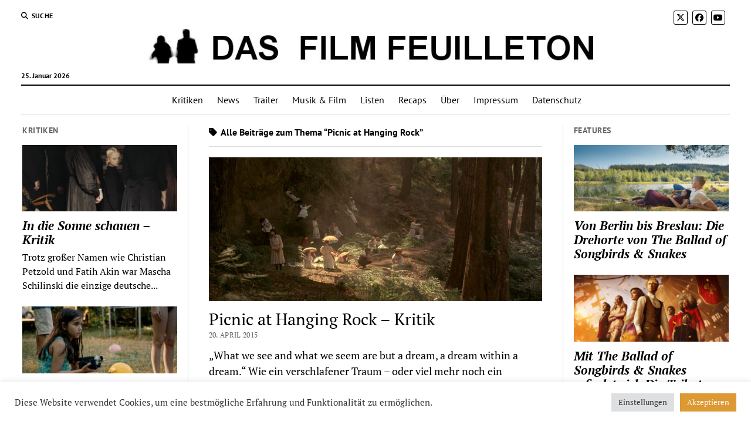

--- FILE ---
content_type: text/html; charset=UTF-8
request_url: https://dasfilmfeuilleton.de/tag/picnic-at-hanging-rock/
body_size: 17455
content:
<!DOCTYPE html>

<!-- Global site tag (gtag.js) - Google Analytics -->
<script async src="https://www.googletagmanager.com/gtag/js?id=UA-45595390-1"></script>
<script>
  window.dataLayer = window.dataLayer || [];
  function gtag(){dataLayer.push(arguments);}
  gtag('js', new Date());

  gtag('config', "UA-45595390-1", {'anonymize_ip': true});
</script>

<html lang="de">

<head>
	<meta name='robots' content='index, follow, max-image-preview:large, max-snippet:-1, max-video-preview:-1' />
<meta charset="UTF-8" />
<meta name="viewport" content="width=device-width, initial-scale=1" />
<meta name="template" content="Mission News 1.65" />

	<!-- This site is optimized with the Yoast SEO plugin v26.8 - https://yoast.com/product/yoast-seo-wordpress/ -->
	<title>Picnic at Hanging Rock Archive - Das Film Feuilleton</title>
	<link rel="canonical" href="https://dasfilmfeuilleton.de/tag/picnic-at-hanging-rock/" />
	<meta property="og:locale" content="de_DE" />
	<meta property="og:type" content="article" />
	<meta property="og:title" content="Picnic at Hanging Rock Archive - Das Film Feuilleton" />
	<meta property="og:url" content="https://dasfilmfeuilleton.de/tag/picnic-at-hanging-rock/" />
	<meta property="og:site_name" content="Das Film Feuilleton" />
	<meta name="twitter:card" content="summary_large_image" />
	<script type="application/ld+json" class="yoast-schema-graph">{"@context":"https://schema.org","@graph":[{"@type":"CollectionPage","@id":"https://dasfilmfeuilleton.de/tag/picnic-at-hanging-rock/","url":"https://dasfilmfeuilleton.de/tag/picnic-at-hanging-rock/","name":"Picnic at Hanging Rock Archive - Das Film Feuilleton","isPartOf":{"@id":"https://dasfilmfeuilleton.de/#website"},"primaryImageOfPage":{"@id":"https://dasfilmfeuilleton.de/tag/picnic-at-hanging-rock/#primaryimage"},"image":{"@id":"https://dasfilmfeuilleton.de/tag/picnic-at-hanging-rock/#primaryimage"},"thumbnailUrl":"https://dasfilmfeuilleton.de/wp-content/uploads/2019/07/picnic-at-hanging-rock-kritik.jpg","breadcrumb":{"@id":"https://dasfilmfeuilleton.de/tag/picnic-at-hanging-rock/#breadcrumb"},"inLanguage":"de"},{"@type":"ImageObject","inLanguage":"de","@id":"https://dasfilmfeuilleton.de/tag/picnic-at-hanging-rock/#primaryimage","url":"https://dasfilmfeuilleton.de/wp-content/uploads/2019/07/picnic-at-hanging-rock-kritik.jpg","contentUrl":"https://dasfilmfeuilleton.de/wp-content/uploads/2019/07/picnic-at-hanging-rock-kritik.jpg","width":1060,"height":455,"caption":"Picnic at Hanging Rock"},{"@type":"BreadcrumbList","@id":"https://dasfilmfeuilleton.de/tag/picnic-at-hanging-rock/#breadcrumb","itemListElement":[{"@type":"ListItem","position":1,"name":"Startseite","item":"https://dasfilmfeuilleton.de/"},{"@type":"ListItem","position":2,"name":"Picnic at Hanging Rock"}]},{"@type":"WebSite","@id":"https://dasfilmfeuilleton.de/#website","url":"https://dasfilmfeuilleton.de/","name":"Das Film Feuilleton","description":"Über die Magie der bewegten Bilder","publisher":{"@id":"https://dasfilmfeuilleton.de/#organization"},"potentialAction":[{"@type":"SearchAction","target":{"@type":"EntryPoint","urlTemplate":"https://dasfilmfeuilleton.de/?s={search_term_string}"},"query-input":{"@type":"PropertyValueSpecification","valueRequired":true,"valueName":"search_term_string"}}],"inLanguage":"de"},{"@type":"Organization","@id":"https://dasfilmfeuilleton.de/#organization","name":"Das Film Feuilleton","url":"https://dasfilmfeuilleton.de/","logo":{"@type":"ImageObject","inLanguage":"de","@id":"https://dasfilmfeuilleton.de/#/schema/logo/image/","url":"https://dasfilmfeuilleton.de/wp-content/uploads/2017/11/cropped-dasfilmfeuilleton-1.jpg","contentUrl":"https://dasfilmfeuilleton.de/wp-content/uploads/2017/11/cropped-dasfilmfeuilleton-1.jpg","width":1280,"height":65,"caption":"Das Film Feuilleton"},"image":{"@id":"https://dasfilmfeuilleton.de/#/schema/logo/image/"}}]}</script>
	<!-- / Yoast SEO plugin. -->



<link rel="alternate" type="application/rss+xml" title="Das Film Feuilleton &raquo; Feed" href="https://dasfilmfeuilleton.de/feed/" />
<link rel="alternate" type="application/rss+xml" title="Das Film Feuilleton &raquo; Kommentar-Feed" href="https://dasfilmfeuilleton.de/comments/feed/" />
<link rel="alternate" type="application/rss+xml" title="Das Film Feuilleton &raquo; Schlagwort-Feed zu Picnic at Hanging Rock" href="https://dasfilmfeuilleton.de/tag/picnic-at-hanging-rock/feed/" />
<style id='wp-img-auto-sizes-contain-inline-css' type='text/css'>
img:is([sizes=auto i],[sizes^="auto," i]){contain-intrinsic-size:3000px 1500px}
/*# sourceURL=wp-img-auto-sizes-contain-inline-css */
</style>
<style id='wp-emoji-styles-inline-css' type='text/css'>

	img.wp-smiley, img.emoji {
		display: inline !important;
		border: none !important;
		box-shadow: none !important;
		height: 1em !important;
		width: 1em !important;
		margin: 0 0.07em !important;
		vertical-align: -0.1em !important;
		background: none !important;
		padding: 0 !important;
	}
/*# sourceURL=wp-emoji-styles-inline-css */
</style>
<style id='wp-block-library-inline-css' type='text/css'>
:root{--wp-block-synced-color:#7a00df;--wp-block-synced-color--rgb:122,0,223;--wp-bound-block-color:var(--wp-block-synced-color);--wp-editor-canvas-background:#ddd;--wp-admin-theme-color:#007cba;--wp-admin-theme-color--rgb:0,124,186;--wp-admin-theme-color-darker-10:#006ba1;--wp-admin-theme-color-darker-10--rgb:0,107,160.5;--wp-admin-theme-color-darker-20:#005a87;--wp-admin-theme-color-darker-20--rgb:0,90,135;--wp-admin-border-width-focus:2px}@media (min-resolution:192dpi){:root{--wp-admin-border-width-focus:1.5px}}.wp-element-button{cursor:pointer}:root .has-very-light-gray-background-color{background-color:#eee}:root .has-very-dark-gray-background-color{background-color:#313131}:root .has-very-light-gray-color{color:#eee}:root .has-very-dark-gray-color{color:#313131}:root .has-vivid-green-cyan-to-vivid-cyan-blue-gradient-background{background:linear-gradient(135deg,#00d084,#0693e3)}:root .has-purple-crush-gradient-background{background:linear-gradient(135deg,#34e2e4,#4721fb 50%,#ab1dfe)}:root .has-hazy-dawn-gradient-background{background:linear-gradient(135deg,#faaca8,#dad0ec)}:root .has-subdued-olive-gradient-background{background:linear-gradient(135deg,#fafae1,#67a671)}:root .has-atomic-cream-gradient-background{background:linear-gradient(135deg,#fdd79a,#004a59)}:root .has-nightshade-gradient-background{background:linear-gradient(135deg,#330968,#31cdcf)}:root .has-midnight-gradient-background{background:linear-gradient(135deg,#020381,#2874fc)}:root{--wp--preset--font-size--normal:16px;--wp--preset--font-size--huge:42px}.has-regular-font-size{font-size:1em}.has-larger-font-size{font-size:2.625em}.has-normal-font-size{font-size:var(--wp--preset--font-size--normal)}.has-huge-font-size{font-size:var(--wp--preset--font-size--huge)}.has-text-align-center{text-align:center}.has-text-align-left{text-align:left}.has-text-align-right{text-align:right}.has-fit-text{white-space:nowrap!important}#end-resizable-editor-section{display:none}.aligncenter{clear:both}.items-justified-left{justify-content:flex-start}.items-justified-center{justify-content:center}.items-justified-right{justify-content:flex-end}.items-justified-space-between{justify-content:space-between}.screen-reader-text{border:0;clip-path:inset(50%);height:1px;margin:-1px;overflow:hidden;padding:0;position:absolute;width:1px;word-wrap:normal!important}.screen-reader-text:focus{background-color:#ddd;clip-path:none;color:#444;display:block;font-size:1em;height:auto;left:5px;line-height:normal;padding:15px 23px 14px;text-decoration:none;top:5px;width:auto;z-index:100000}html :where(.has-border-color){border-style:solid}html :where([style*=border-top-color]){border-top-style:solid}html :where([style*=border-right-color]){border-right-style:solid}html :where([style*=border-bottom-color]){border-bottom-style:solid}html :where([style*=border-left-color]){border-left-style:solid}html :where([style*=border-width]){border-style:solid}html :where([style*=border-top-width]){border-top-style:solid}html :where([style*=border-right-width]){border-right-style:solid}html :where([style*=border-bottom-width]){border-bottom-style:solid}html :where([style*=border-left-width]){border-left-style:solid}html :where(img[class*=wp-image-]){height:auto;max-width:100%}:where(figure){margin:0 0 1em}html :where(.is-position-sticky){--wp-admin--admin-bar--position-offset:var(--wp-admin--admin-bar--height,0px)}@media screen and (max-width:600px){html :where(.is-position-sticky){--wp-admin--admin-bar--position-offset:0px}}

/*# sourceURL=wp-block-library-inline-css */
</style><style id='global-styles-inline-css' type='text/css'>
:root{--wp--preset--aspect-ratio--square: 1;--wp--preset--aspect-ratio--4-3: 4/3;--wp--preset--aspect-ratio--3-4: 3/4;--wp--preset--aspect-ratio--3-2: 3/2;--wp--preset--aspect-ratio--2-3: 2/3;--wp--preset--aspect-ratio--16-9: 16/9;--wp--preset--aspect-ratio--9-16: 9/16;--wp--preset--color--black: #000000;--wp--preset--color--cyan-bluish-gray: #abb8c3;--wp--preset--color--white: #ffffff;--wp--preset--color--pale-pink: #f78da7;--wp--preset--color--vivid-red: #cf2e2e;--wp--preset--color--luminous-vivid-orange: #ff6900;--wp--preset--color--luminous-vivid-amber: #fcb900;--wp--preset--color--light-green-cyan: #7bdcb5;--wp--preset--color--vivid-green-cyan: #00d084;--wp--preset--color--pale-cyan-blue: #8ed1fc;--wp--preset--color--vivid-cyan-blue: #0693e3;--wp--preset--color--vivid-purple: #9b51e0;--wp--preset--gradient--vivid-cyan-blue-to-vivid-purple: linear-gradient(135deg,rgb(6,147,227) 0%,rgb(155,81,224) 100%);--wp--preset--gradient--light-green-cyan-to-vivid-green-cyan: linear-gradient(135deg,rgb(122,220,180) 0%,rgb(0,208,130) 100%);--wp--preset--gradient--luminous-vivid-amber-to-luminous-vivid-orange: linear-gradient(135deg,rgb(252,185,0) 0%,rgb(255,105,0) 100%);--wp--preset--gradient--luminous-vivid-orange-to-vivid-red: linear-gradient(135deg,rgb(255,105,0) 0%,rgb(207,46,46) 100%);--wp--preset--gradient--very-light-gray-to-cyan-bluish-gray: linear-gradient(135deg,rgb(238,238,238) 0%,rgb(169,184,195) 100%);--wp--preset--gradient--cool-to-warm-spectrum: linear-gradient(135deg,rgb(74,234,220) 0%,rgb(151,120,209) 20%,rgb(207,42,186) 40%,rgb(238,44,130) 60%,rgb(251,105,98) 80%,rgb(254,248,76) 100%);--wp--preset--gradient--blush-light-purple: linear-gradient(135deg,rgb(255,206,236) 0%,rgb(152,150,240) 100%);--wp--preset--gradient--blush-bordeaux: linear-gradient(135deg,rgb(254,205,165) 0%,rgb(254,45,45) 50%,rgb(107,0,62) 100%);--wp--preset--gradient--luminous-dusk: linear-gradient(135deg,rgb(255,203,112) 0%,rgb(199,81,192) 50%,rgb(65,88,208) 100%);--wp--preset--gradient--pale-ocean: linear-gradient(135deg,rgb(255,245,203) 0%,rgb(182,227,212) 50%,rgb(51,167,181) 100%);--wp--preset--gradient--electric-grass: linear-gradient(135deg,rgb(202,248,128) 0%,rgb(113,206,126) 100%);--wp--preset--gradient--midnight: linear-gradient(135deg,rgb(2,3,129) 0%,rgb(40,116,252) 100%);--wp--preset--font-size--small: 12px;--wp--preset--font-size--medium: 20px;--wp--preset--font-size--large: 21px;--wp--preset--font-size--x-large: 42px;--wp--preset--font-size--regular: 16px;--wp--preset--font-size--larger: 28px;--wp--preset--spacing--20: 0.44rem;--wp--preset--spacing--30: 0.67rem;--wp--preset--spacing--40: 1rem;--wp--preset--spacing--50: 1.5rem;--wp--preset--spacing--60: 2.25rem;--wp--preset--spacing--70: 3.38rem;--wp--preset--spacing--80: 5.06rem;--wp--preset--shadow--natural: 6px 6px 9px rgba(0, 0, 0, 0.2);--wp--preset--shadow--deep: 12px 12px 50px rgba(0, 0, 0, 0.4);--wp--preset--shadow--sharp: 6px 6px 0px rgba(0, 0, 0, 0.2);--wp--preset--shadow--outlined: 6px 6px 0px -3px rgb(255, 255, 255), 6px 6px rgb(0, 0, 0);--wp--preset--shadow--crisp: 6px 6px 0px rgb(0, 0, 0);}:where(.is-layout-flex){gap: 0.5em;}:where(.is-layout-grid){gap: 0.5em;}body .is-layout-flex{display: flex;}.is-layout-flex{flex-wrap: wrap;align-items: center;}.is-layout-flex > :is(*, div){margin: 0;}body .is-layout-grid{display: grid;}.is-layout-grid > :is(*, div){margin: 0;}:where(.wp-block-columns.is-layout-flex){gap: 2em;}:where(.wp-block-columns.is-layout-grid){gap: 2em;}:where(.wp-block-post-template.is-layout-flex){gap: 1.25em;}:where(.wp-block-post-template.is-layout-grid){gap: 1.25em;}.has-black-color{color: var(--wp--preset--color--black) !important;}.has-cyan-bluish-gray-color{color: var(--wp--preset--color--cyan-bluish-gray) !important;}.has-white-color{color: var(--wp--preset--color--white) !important;}.has-pale-pink-color{color: var(--wp--preset--color--pale-pink) !important;}.has-vivid-red-color{color: var(--wp--preset--color--vivid-red) !important;}.has-luminous-vivid-orange-color{color: var(--wp--preset--color--luminous-vivid-orange) !important;}.has-luminous-vivid-amber-color{color: var(--wp--preset--color--luminous-vivid-amber) !important;}.has-light-green-cyan-color{color: var(--wp--preset--color--light-green-cyan) !important;}.has-vivid-green-cyan-color{color: var(--wp--preset--color--vivid-green-cyan) !important;}.has-pale-cyan-blue-color{color: var(--wp--preset--color--pale-cyan-blue) !important;}.has-vivid-cyan-blue-color{color: var(--wp--preset--color--vivid-cyan-blue) !important;}.has-vivid-purple-color{color: var(--wp--preset--color--vivid-purple) !important;}.has-black-background-color{background-color: var(--wp--preset--color--black) !important;}.has-cyan-bluish-gray-background-color{background-color: var(--wp--preset--color--cyan-bluish-gray) !important;}.has-white-background-color{background-color: var(--wp--preset--color--white) !important;}.has-pale-pink-background-color{background-color: var(--wp--preset--color--pale-pink) !important;}.has-vivid-red-background-color{background-color: var(--wp--preset--color--vivid-red) !important;}.has-luminous-vivid-orange-background-color{background-color: var(--wp--preset--color--luminous-vivid-orange) !important;}.has-luminous-vivid-amber-background-color{background-color: var(--wp--preset--color--luminous-vivid-amber) !important;}.has-light-green-cyan-background-color{background-color: var(--wp--preset--color--light-green-cyan) !important;}.has-vivid-green-cyan-background-color{background-color: var(--wp--preset--color--vivid-green-cyan) !important;}.has-pale-cyan-blue-background-color{background-color: var(--wp--preset--color--pale-cyan-blue) !important;}.has-vivid-cyan-blue-background-color{background-color: var(--wp--preset--color--vivid-cyan-blue) !important;}.has-vivid-purple-background-color{background-color: var(--wp--preset--color--vivid-purple) !important;}.has-black-border-color{border-color: var(--wp--preset--color--black) !important;}.has-cyan-bluish-gray-border-color{border-color: var(--wp--preset--color--cyan-bluish-gray) !important;}.has-white-border-color{border-color: var(--wp--preset--color--white) !important;}.has-pale-pink-border-color{border-color: var(--wp--preset--color--pale-pink) !important;}.has-vivid-red-border-color{border-color: var(--wp--preset--color--vivid-red) !important;}.has-luminous-vivid-orange-border-color{border-color: var(--wp--preset--color--luminous-vivid-orange) !important;}.has-luminous-vivid-amber-border-color{border-color: var(--wp--preset--color--luminous-vivid-amber) !important;}.has-light-green-cyan-border-color{border-color: var(--wp--preset--color--light-green-cyan) !important;}.has-vivid-green-cyan-border-color{border-color: var(--wp--preset--color--vivid-green-cyan) !important;}.has-pale-cyan-blue-border-color{border-color: var(--wp--preset--color--pale-cyan-blue) !important;}.has-vivid-cyan-blue-border-color{border-color: var(--wp--preset--color--vivid-cyan-blue) !important;}.has-vivid-purple-border-color{border-color: var(--wp--preset--color--vivid-purple) !important;}.has-vivid-cyan-blue-to-vivid-purple-gradient-background{background: var(--wp--preset--gradient--vivid-cyan-blue-to-vivid-purple) !important;}.has-light-green-cyan-to-vivid-green-cyan-gradient-background{background: var(--wp--preset--gradient--light-green-cyan-to-vivid-green-cyan) !important;}.has-luminous-vivid-amber-to-luminous-vivid-orange-gradient-background{background: var(--wp--preset--gradient--luminous-vivid-amber-to-luminous-vivid-orange) !important;}.has-luminous-vivid-orange-to-vivid-red-gradient-background{background: var(--wp--preset--gradient--luminous-vivid-orange-to-vivid-red) !important;}.has-very-light-gray-to-cyan-bluish-gray-gradient-background{background: var(--wp--preset--gradient--very-light-gray-to-cyan-bluish-gray) !important;}.has-cool-to-warm-spectrum-gradient-background{background: var(--wp--preset--gradient--cool-to-warm-spectrum) !important;}.has-blush-light-purple-gradient-background{background: var(--wp--preset--gradient--blush-light-purple) !important;}.has-blush-bordeaux-gradient-background{background: var(--wp--preset--gradient--blush-bordeaux) !important;}.has-luminous-dusk-gradient-background{background: var(--wp--preset--gradient--luminous-dusk) !important;}.has-pale-ocean-gradient-background{background: var(--wp--preset--gradient--pale-ocean) !important;}.has-electric-grass-gradient-background{background: var(--wp--preset--gradient--electric-grass) !important;}.has-midnight-gradient-background{background: var(--wp--preset--gradient--midnight) !important;}.has-small-font-size{font-size: var(--wp--preset--font-size--small) !important;}.has-medium-font-size{font-size: var(--wp--preset--font-size--medium) !important;}.has-large-font-size{font-size: var(--wp--preset--font-size--large) !important;}.has-x-large-font-size{font-size: var(--wp--preset--font-size--x-large) !important;}
/*# sourceURL=global-styles-inline-css */
</style>

<style id='classic-theme-styles-inline-css' type='text/css'>
/*! This file is auto-generated */
.wp-block-button__link{color:#fff;background-color:#32373c;border-radius:9999px;box-shadow:none;text-decoration:none;padding:calc(.667em + 2px) calc(1.333em + 2px);font-size:1.125em}.wp-block-file__button{background:#32373c;color:#fff;text-decoration:none}
/*# sourceURL=/wp-includes/css/classic-themes.min.css */
</style>
<link rel='stylesheet' id='cookie-law-info-css' href='https://dasfilmfeuilleton.de/wp-content/plugins/cookie-law-info/legacy/public/css/cookie-law-info-public.css?ver=3.3.9.1' type='text/css' media='all' />
<link rel='stylesheet' id='cookie-law-info-gdpr-css' href='https://dasfilmfeuilleton.de/wp-content/plugins/cookie-law-info/legacy/public/css/cookie-law-info-gdpr.css?ver=3.3.9.1' type='text/css' media='all' />
<link rel='stylesheet' id='gn-frontend-gnfollow-style-css' href='https://dasfilmfeuilleton.de/wp-content/plugins/gn-publisher/assets/css/gn-frontend-gnfollow.min.css?ver=1.5.26' type='text/css' media='all' />
<link rel='stylesheet' id='ct-mission-news-google-fonts-css' href='//dasfilmfeuilleton.de/wp-content/uploads/omgf/ct-mission-news-google-fonts/ct-mission-news-google-fonts.css?ver=1750924128' type='text/css' media='all' />
<link rel='stylesheet' id='ct-mission-news-font-awesome-css' href='https://dasfilmfeuilleton.de/wp-content/themes/mission-news/assets/font-awesome/css/all.min.css?ver=6.9' type='text/css' media='all' />
<link rel='stylesheet' id='ct-mission-news-style-css' href='https://dasfilmfeuilleton.de/wp-content/themes/mission-news/style.css?ver=6.9' type='text/css' media='all' />
<style id='ct-mission-news-style-inline-css' type='text/css'>
.widget-area-below-header {text-align: center;}.widget-area-above-main {text-align: center;}.widget-area-after-first-post {text-align: center;}.widget-area-after-post {text-align: center;}.widget-area-after-page {text-align: center;}.widget-area-site-footer {text-align: center;}
/*# sourceURL=ct-mission-news-style-inline-css */
</style>
<link rel='stylesheet' id='tablepress-default-css' href='https://dasfilmfeuilleton.de/wp-content/plugins/tablepress/css/build/default.css?ver=3.2.6' type='text/css' media='all' />
<script type="text/javascript" src="https://dasfilmfeuilleton.de/wp-includes/js/jquery/jquery.min.js?ver=3.7.1" id="jquery-core-js"></script>
<script type="text/javascript" src="https://dasfilmfeuilleton.de/wp-includes/js/jquery/jquery-migrate.min.js?ver=3.4.1" id="jquery-migrate-js"></script>
<script type="text/javascript" id="cookie-law-info-js-extra">
/* <![CDATA[ */
var Cli_Data = {"nn_cookie_ids":[],"cookielist":[],"non_necessary_cookies":[],"ccpaEnabled":"","ccpaRegionBased":"","ccpaBarEnabled":"","strictlyEnabled":["necessary","obligatoire"],"ccpaType":"gdpr","js_blocking":"1","custom_integration":"","triggerDomRefresh":"","secure_cookies":""};
var cli_cookiebar_settings = {"animate_speed_hide":"500","animate_speed_show":"500","background":"#FFF","border":"#b1a6a6c2","border_on":"","button_1_button_colour":"#61a229","button_1_button_hover":"#4e8221","button_1_link_colour":"#fff","button_1_as_button":"1","button_1_new_win":"","button_2_button_colour":"#333","button_2_button_hover":"#292929","button_2_link_colour":"#444","button_2_as_button":"","button_2_hidebar":"","button_3_button_colour":"#dedfe0","button_3_button_hover":"#b2b2b3","button_3_link_colour":"#333333","button_3_as_button":"1","button_3_new_win":"","button_4_button_colour":"#dedfe0","button_4_button_hover":"#b2b2b3","button_4_link_colour":"#333333","button_4_as_button":"1","button_7_button_colour":"#dd9933","button_7_button_hover":"#b17a29","button_7_link_colour":"#fff","button_7_as_button":"1","button_7_new_win":"","font_family":"inherit","header_fix":"","notify_animate_hide":"1","notify_animate_show":"","notify_div_id":"#cookie-law-info-bar","notify_position_horizontal":"right","notify_position_vertical":"bottom","scroll_close":"","scroll_close_reload":"","accept_close_reload":"","reject_close_reload":"","showagain_tab":"","showagain_background":"#fff","showagain_border":"#000","showagain_div_id":"#cookie-law-info-again","showagain_x_position":"100px","text":"#333333","show_once_yn":"","show_once":"10000","logging_on":"","as_popup":"","popup_overlay":"1","bar_heading_text":"","cookie_bar_as":"banner","popup_showagain_position":"bottom-right","widget_position":"left"};
var log_object = {"ajax_url":"https://dasfilmfeuilleton.de/wp-admin/admin-ajax.php"};
//# sourceURL=cookie-law-info-js-extra
/* ]]> */
</script>
<script type="text/javascript" src="https://dasfilmfeuilleton.de/wp-content/plugins/cookie-law-info/legacy/public/js/cookie-law-info-public.js?ver=3.3.9.1" id="cookie-law-info-js"></script>
<link rel="https://api.w.org/" href="https://dasfilmfeuilleton.de/wp-json/" /><link rel="alternate" title="JSON" type="application/json" href="https://dasfilmfeuilleton.de/wp-json/wp/v2/tags/3205" /><link rel="EditURI" type="application/rsd+xml" title="RSD" href="https://dasfilmfeuilleton.de/xmlrpc.php?rsd" />
<meta name="generator" content="WordPress 6.9" />
<link rel="apple-touch-icon" sizes="180x180" href="/wp-content/uploads/fbrfg/apple-touch-icon.png">
<link rel="icon" type="image/png" sizes="32x32" href="/wp-content/uploads/fbrfg/favicon-32x32.png">
<link rel="icon" type="image/png" sizes="16x16" href="/wp-content/uploads/fbrfg/favicon-16x16.png">
<link rel="manifest" href="/wp-content/uploads/fbrfg/manifest.json">
<link rel="mask-icon" href="/wp-content/uploads/fbrfg/safari-pinned-tab.svg" color="#5bbad5">
<link rel="shortcut icon" href="/wp-content/uploads/fbrfg/favicon.ico">
<meta name="msapplication-config" content="/wp-content/uploads/fbrfg/browserconfig.xml">
<meta name="theme-color" content="#ffffff">		<style type="text/css" id="wp-custom-css">
			p { 
font-size: 18px; 
}
		</style>
		<link rel='stylesheet' id='cookie-law-info-table-css' href='https://dasfilmfeuilleton.de/wp-content/plugins/cookie-law-info/legacy/public/css/cookie-law-info-table.css?ver=3.3.9.1' type='text/css' media='all' />
</head>

<body id="mission-news" class="archive tag tag-picnic-at-hanging-rock tag-3205 wp-custom-logo wp-theme-mission-news layout-rows-excerpt layout-double-sidebar">
<a class="skip-content" href="#main">Drücken Sie „Enter“, um den Inhalte zu überspringen</a>
<div id="overflow-container" class="overflow-container">
	<div id="max-width" class="max-width">
							<header class="site-header" id="site-header" role="banner">
				<div class="top-nav">
					<button id="search-toggle" class="search-toggle"><i class="fas fa-search"></i><span>Suche</span></button>
<div id="search-form-popup" class="search-form-popup">
	<div class="inner">
		<div class="title">Suche Das Film Feuilleton</div>
		<div class='search-form-container'>
    <form role="search" method="get" class="search-form" action="https://dasfilmfeuilleton.de">
        <input id="search-field" type="search" class="search-field" value="" name="s"
               title="Suche" placeholder="Suche nach…" />
        <input type="submit" class="search-submit" value='Suche'/>
    </form>
</div>		<a id="close-search" class="close" href="#"><svg xmlns="http://www.w3.org/2000/svg" width="20" height="20" viewBox="0 0 20 20" version="1.1"><g stroke="none" stroke-width="1" fill="none" fill-rule="evenodd"><g transform="translate(-17.000000, -12.000000)" fill="#000000"><g transform="translate(17.000000, 12.000000)"><rect transform="translate(10.000000, 10.000000) rotate(45.000000) translate(-10.000000, -10.000000) " x="9" y="-2" width="2" height="24"/><rect transform="translate(10.000000, 10.000000) rotate(-45.000000) translate(-10.000000, -10.000000) " x="9" y="-2" width="2" height="24"/></g></g></g></svg></a>
	</div>
</div>
					<div id="menu-secondary-container" class="menu-secondary-container">
						<div id="menu-secondary" class="menu-container menu-secondary" role="navigation">
	</div>
					</div>
					<ul id='social-media-icons' class='social-media-icons'><li>					<a class="twitter" target="_blank"
					   href="https://twitter.com/filmfeuilleton">
						<i class="fa-brands fa-x-twitter"
						   title="twitter"></i>
					</a>
					</li><li>					<a class="facebook" target="_blank"
					   href="https://www.facebook.com/dasfilmfeuilleton/">
						<i class="fab fa-facebook"
						   title="facebook"></i>
					</a>
					</li><li>					<a class="youtube" target="_blank"
					   href="https://www.youtube.com/user/dasfilmfeuilleton">
						<i class="fab fa-youtube"
						   title="youtube"></i>
					</a>
					</li></ul>				</div>
				<div id="title-container" class="title-container"><div class='site-title has-date'><a href="https://dasfilmfeuilleton.de/" class="custom-logo-link" rel="home"><img width="1280" height="65" src="https://dasfilmfeuilleton.de/wp-content/uploads/2017/11/cropped-dasfilmfeuilleton-1.jpg" class="custom-logo" alt="Das Film Feuilleton" decoding="async" fetchpriority="high" srcset="https://dasfilmfeuilleton.de/wp-content/uploads/2017/11/cropped-dasfilmfeuilleton-1.jpg 1280w, https://dasfilmfeuilleton.de/wp-content/uploads/2017/11/cropped-dasfilmfeuilleton-1-300x15.jpg 300w, https://dasfilmfeuilleton.de/wp-content/uploads/2017/11/cropped-dasfilmfeuilleton-1-1024x52.jpg 1024w, https://dasfilmfeuilleton.de/wp-content/uploads/2017/11/cropped-dasfilmfeuilleton-1-768x39.jpg 768w" sizes="(max-width: 1280px) 100vw, 1280px" /></a></div><p class="date">25. Januar 2026</p>				</div>
				<button id="toggle-navigation" class="toggle-navigation" name="toggle-navigation" aria-expanded="false">
					<span class="screen-reader-text">Menü öffnen</span>
					<svg xmlns="http://www.w3.org/2000/svg" width="24" height="18" viewBox="0 0 24 18" version="1.1"><g stroke="none" stroke-width="1" fill="none" fill-rule="evenodd"><g transform="translate(-272.000000, -21.000000)" fill="#000000"><g transform="translate(266.000000, 12.000000)"><g transform="translate(6.000000, 9.000000)"><rect class="top-bar" x="0" y="0" width="24" height="2"/><rect class="middle-bar" x="0" y="8" width="24" height="2"/><rect class="bottom-bar" x="0" y="16" width="24" height="2"/></g></g></g></g></svg>				</button>
				<div id="menu-primary-container" class="menu-primary-container tier-1">
					<div class="dropdown-navigation"><a id="back-button" class="back-button" href="#"><i class="fas fa-angle-left"></i> Back</a><span class="label"></span></div>
<div id="menu-primary" class="menu-container menu-primary" role="navigation">
    <nav class="menu"><ul id="menu-primary-items" class="menu-primary-items"><li id="menu-item-39" class="menu-item menu-item-type-taxonomy menu-item-object-category menu-item-39"><a href="https://dasfilmfeuilleton.de/category/kritiken/">Kritiken</a></li>
<li id="menu-item-4106" class="menu-item menu-item-type-taxonomy menu-item-object-category menu-item-4106"><a href="https://dasfilmfeuilleton.de/category/news/">News</a></li>
<li id="menu-item-230" class="menu-item menu-item-type-taxonomy menu-item-object-category menu-item-230"><a href="https://dasfilmfeuilleton.de/category/trailer/">Trailer</a></li>
<li id="menu-item-40" class="menu-item menu-item-type-taxonomy menu-item-object-category menu-item-40"><a href="https://dasfilmfeuilleton.de/category/musik-film/">Musik &amp; Film</a></li>
<li id="menu-item-4267" class="menu-item menu-item-type-taxonomy menu-item-object-category menu-item-4267"><a href="https://dasfilmfeuilleton.de/category/listen/">Listen</a></li>
<li id="menu-item-41" class="menu-item menu-item-type-taxonomy menu-item-object-category menu-item-41"><a href="https://dasfilmfeuilleton.de/category/recaps/">Recaps</a></li>
<li id="menu-item-38" class="menu-item menu-item-type-post_type menu-item-object-page menu-item-38"><a href="https://dasfilmfeuilleton.de/about/">Über</a></li>
<li id="menu-item-88" class="menu-item menu-item-type-post_type menu-item-object-page menu-item-88"><a href="https://dasfilmfeuilleton.de/impressum/">Impressum</a></li>
<li id="menu-item-1081" class="menu-item menu-item-type-post_type menu-item-object-page menu-item-privacy-policy menu-item-1081"><a rel="privacy-policy" href="https://dasfilmfeuilleton.de/datenschutz/">Datenschutz</a></li>
</ul></nav></div>
				</div>
			</header>
								<div class="content-container">
						<div class="layout-container">
				    <aside class="sidebar sidebar-left" id="sidebar-left" role="complementary">
        <div class="inner">
            <section id="ct_mission_news_post_list-3" class="widget widget_ct_mission_news_post_list"><div class="style-1"><h2 class="widget-title">Kritiken</h2><ul><li class="post-item has-image"><div class="top"><div class="featured-image"><a href="https://dasfilmfeuilleton.de/in-die-sonne-schauen-kritik/">In die Sonne schauen &#8211; Kritik<img width="300" height="129" src="https://dasfilmfeuilleton.de/wp-content/uploads/2025/08/in-die-sonne-schauen-300x129.jpg" class="attachment-medium size-medium wp-post-image" alt="In die Sonne schauen" decoding="async" srcset="https://dasfilmfeuilleton.de/wp-content/uploads/2025/08/in-die-sonne-schauen-300x129.jpg 300w, https://dasfilmfeuilleton.de/wp-content/uploads/2025/08/in-die-sonne-schauen-1024x440.jpg 1024w, https://dasfilmfeuilleton.de/wp-content/uploads/2025/08/in-die-sonne-schauen-768x330.jpg 768w, https://dasfilmfeuilleton.de/wp-content/uploads/2025/08/in-die-sonne-schauen.jpg 1060w" sizes="(max-width: 300px) 100vw, 300px" /></a></div><div class="top-inner"><a href="https://dasfilmfeuilleton.de/in-die-sonne-schauen-kritik/" class="title">In die Sonne schauen &#8211; Kritik</a></div></div><div class="bottom"><div class="excerpt">Trotz großer Namen wie Christian Petzold und Fatih Akin war Mascha Schilinski die einzige deutsche...</div></div></li><li class="post-item has-image"><div class="top"><div class="featured-image"><a href="https://dasfilmfeuilleton.de/blue-heron-kritik/">Blue Heron &#8211; Kritik<img width="300" height="129" src="https://dasfilmfeuilleton.de/wp-content/uploads/2025/08/blue-heron-300x129.jpg" class="attachment-medium size-medium wp-post-image" alt="Blue Heron" decoding="async" srcset="https://dasfilmfeuilleton.de/wp-content/uploads/2025/08/blue-heron-300x129.jpg 300w, https://dasfilmfeuilleton.de/wp-content/uploads/2025/08/blue-heron-1024x440.jpg 1024w, https://dasfilmfeuilleton.de/wp-content/uploads/2025/08/blue-heron-768x330.jpg 768w, https://dasfilmfeuilleton.de/wp-content/uploads/2025/08/blue-heron.jpg 1060w" sizes="(max-width: 300px) 100vw, 300px" /></a></div><div class="top-inner"><a href="https://dasfilmfeuilleton.de/blue-heron-kritik/" class="title">Blue Heron &#8211; Kritik</a></div></div><div class="bottom"><div class="excerpt">Eine Erinnerung festhalten – das hat Sophy Romvari schon mehrmals versucht. Am beeindruckendsten...</div></div></li><li class="post-item has-image"><div class="top"><div class="featured-image"><a href="https://dasfilmfeuilleton.de/superman-kritik/">Superman &#8211; Kritik<img width="300" height="129" src="https://dasfilmfeuilleton.de/wp-content/uploads/2025/07/superman-2025-02-300x129.jpg" class="attachment-medium size-medium wp-post-image" alt="Superman" decoding="async" srcset="https://dasfilmfeuilleton.de/wp-content/uploads/2025/07/superman-2025-02-300x129.jpg 300w, https://dasfilmfeuilleton.de/wp-content/uploads/2025/07/superman-2025-02-1024x440.jpg 1024w, https://dasfilmfeuilleton.de/wp-content/uploads/2025/07/superman-2025-02-768x330.jpg 768w, https://dasfilmfeuilleton.de/wp-content/uploads/2025/07/superman-2025-02.jpg 1060w" sizes="(max-width: 300px) 100vw, 300px" /></a></div><div class="top-inner"><a href="https://dasfilmfeuilleton.de/superman-kritik/" class="title">Superman &#8211; Kritik</a></div></div><div class="bottom"><div class="excerpt">Schon lange habe ich nicht mehr so mit einem Blockbuster gehadert, weil er...</div></div></li><li class="post-item has-image"><div class="top"><div class="featured-image"><a href="https://dasfilmfeuilleton.de/jurassic-world-rebirth-kritik/">Jurassic World Rebirth &#8211; Kritik<img width="300" height="129" src="https://dasfilmfeuilleton.de/wp-content/uploads/2025/07/jurassic-world-rebirth-300x129.jpg" class="attachment-medium size-medium wp-post-image" alt="Jurassic World Rebirth" decoding="async" srcset="https://dasfilmfeuilleton.de/wp-content/uploads/2025/07/jurassic-world-rebirth-300x129.jpg 300w, https://dasfilmfeuilleton.de/wp-content/uploads/2025/07/jurassic-world-rebirth-1024x440.jpg 1024w, https://dasfilmfeuilleton.de/wp-content/uploads/2025/07/jurassic-world-rebirth-768x330.jpg 768w, https://dasfilmfeuilleton.de/wp-content/uploads/2025/07/jurassic-world-rebirth.jpg 1060w" sizes="(max-width: 300px) 100vw, 300px" /></a></div><div class="top-inner"><a href="https://dasfilmfeuilleton.de/jurassic-world-rebirth-kritik/" class="title">Jurassic World Rebirth &#8211; Kritik</a></div></div><div class="bottom"><div class="excerpt">Obwohl Gareth Edwards vor eineinhalb Jahren fast komplett ohne Prep in diesen vergessenen...</div></div></li><li class="post-item has-image"><div class="top"><div class="featured-image"><a href="https://dasfilmfeuilleton.de/true-grit-kritik/">True Grit &#8211; Kritik<img width="300" height="129" src="https://dasfilmfeuilleton.de/wp-content/uploads/2025/06/true-grit-300x129.jpg" class="attachment-medium size-medium wp-post-image" alt="True Grit" decoding="async" srcset="https://dasfilmfeuilleton.de/wp-content/uploads/2025/06/true-grit-300x129.jpg 300w, https://dasfilmfeuilleton.de/wp-content/uploads/2025/06/true-grit-1024x440.jpg 1024w, https://dasfilmfeuilleton.de/wp-content/uploads/2025/06/true-grit-768x330.jpg 768w, https://dasfilmfeuilleton.de/wp-content/uploads/2025/06/true-grit.jpg 1060w" sizes="(max-width: 300px) 100vw, 300px" /></a></div><div class="top-inner"><a href="https://dasfilmfeuilleton.de/true-grit-kritik/" class="title">True Grit &#8211; Kritik</a></div></div><div class="bottom"><div class="excerpt">Ich habe mich seit Wochen auf dieses Screening gefreut. Obwohl True Grit für...</div></div></li></ul></div></section><section id="ct_mission_news_post_list-13" class="widget widget_ct_mission_news_post_list"><div class="style-1"><h2 class="widget-title">Musik &amp; Film</h2><ul><li class="post-item has-image"><div class="top"><div class="featured-image"><a href="https://dasfilmfeuilleton.de/someday-spike-jonze-pedro-pascal/">Ein tänzerisches Filmgedicht: Someday von Spike Jonze mit Pedro Pascal</a></div><div class="top-inner"><a href="https://dasfilmfeuilleton.de/someday-spike-jonze-pedro-pascal/" class="title">Ein tänzerisches Filmgedicht: Someday von Spike Jonze mit Pedro Pascal</a></div></div><div class="bottom"><div class="excerpt">Es wird vermutlich sehr schwer für Spike Jonze, jemals die technische Perfektion von...</div></div></li><li class="post-item has-image"><div class="top"><div class="featured-image"><a href="https://dasfilmfeuilleton.de/obi-wan-kenobi-john-williams-schenkt-ewan-mcgregors-jedi-ein-theme-voller-schmerz-einsamkeit-und-hoffnung/">Obi-Wan Kenobi: John Williams schenkt Ewan McGregors Jedi ein Theme voller Schmerz, Einsamkeit und Hoffnung<img width="300" height="129" src="https://dasfilmfeuilleton.de/wp-content/uploads/2022/05/obi-wan-kenobi-300x129.jpg" class="attachment-medium size-medium wp-post-image" alt="Obi-Wan Kenobi" decoding="async" srcset="https://dasfilmfeuilleton.de/wp-content/uploads/2022/05/obi-wan-kenobi-300x129.jpg 300w, https://dasfilmfeuilleton.de/wp-content/uploads/2022/05/obi-wan-kenobi-1024x440.jpg 1024w, https://dasfilmfeuilleton.de/wp-content/uploads/2022/05/obi-wan-kenobi-768x330.jpg 768w, https://dasfilmfeuilleton.de/wp-content/uploads/2022/05/obi-wan-kenobi.jpg 1060w" sizes="(max-width: 300px) 100vw, 300px" /></a></div><div class="top-inner"><a href="https://dasfilmfeuilleton.de/obi-wan-kenobi-john-williams-schenkt-ewan-mcgregors-jedi-ein-theme-voller-schmerz-einsamkeit-und-hoffnung/" class="title">Obi-Wan Kenobi: John Williams schenkt Ewan McGregors Jedi ein Theme voller Schmerz, Einsamkeit und Hoffnung</a></div></div><div class="bottom"><div class="excerpt">Nur wenige Filmreihen verfügen über eine musikalisch dermaßen reiche Welt wie Star Wars....</div></div></li><li class="post-item has-image"><div class="top"><div class="featured-image"><a href="https://dasfilmfeuilleton.de/fantastic-beasts-the-secrets-of-dumbledore-bricht-einen-der-groessten-musikalischen-harry-potter-momente-auf/">Fantastic Beasts: The Secrets of Dumbledore bricht einen der größten musikalischen Harry Potter-Momente auf<img width="300" height="129" src="https://dasfilmfeuilleton.de/wp-content/uploads/2022/04/fantastic-beasts-hogwarts-300x129.jpg" class="attachment-medium size-medium wp-post-image" alt="Fantastic Beasts: The Secrets of Dumbledore" decoding="async" srcset="https://dasfilmfeuilleton.de/wp-content/uploads/2022/04/fantastic-beasts-hogwarts-300x129.jpg 300w, https://dasfilmfeuilleton.de/wp-content/uploads/2022/04/fantastic-beasts-hogwarts-1024x440.jpg 1024w, https://dasfilmfeuilleton.de/wp-content/uploads/2022/04/fantastic-beasts-hogwarts-768x330.jpg 768w, https://dasfilmfeuilleton.de/wp-content/uploads/2022/04/fantastic-beasts-hogwarts.jpg 1060w" sizes="(max-width: 300px) 100vw, 300px" /></a></div><div class="top-inner"><a href="https://dasfilmfeuilleton.de/fantastic-beasts-the-secrets-of-dumbledore-bricht-einen-der-groessten-musikalischen-harry-potter-momente-auf/" class="title">Fantastic Beasts: The Secrets of Dumbledore bricht einen der größten musikalischen Harry Potter-Momente auf</a></div></div><div class="bottom"><div class="excerpt">Zuerst sind da nur die Reflexionen von Lichtern im Wasser und die Bewegung...</div></div></li></ul></div></section>        </div>
    </aside>
				<section id="main" class="main" role="main">
					
<div class='archive-header'>
					<h1>
			<i class="fas fa-tag"></i>
			Alle Beiträge zum Thema &ldquo;Picnic at Hanging Rock&rdquo;		</h1>
		</div>
<div id="loop-container" class="loop-container">
    <div class="post-2848 post type-post status-publish format-standard has-post-thumbnail hentry category-kritiken tag-anne-louise-lambert tag-bruce-smeaton tag-cliff-green tag-dominic-guard tag-helen-morse tag-jacki-weaver tag-jane-vallis tag-joan-lindsay tag-karen-robson tag-max-lemon tag-peter-weir tag-picnic-at-hanging-rock tag-rachel-roberts tag-russell-boyd entry">
		<article>
		<div class="featured-image"><a href="https://dasfilmfeuilleton.de/picnic-at-hanging-rock-kritik/">Picnic at Hanging Rock &#8211; Kritik<img width="1024" height="440" src="https://dasfilmfeuilleton.de/wp-content/uploads/2019/07/picnic-at-hanging-rock-kritik-1024x440.jpg" class="attachment-large size-large wp-post-image" alt="Picnic at Hanging Rock" decoding="async" srcset="https://dasfilmfeuilleton.de/wp-content/uploads/2019/07/picnic-at-hanging-rock-kritik-1024x440.jpg 1024w, https://dasfilmfeuilleton.de/wp-content/uploads/2019/07/picnic-at-hanging-rock-kritik-300x129.jpg 300w, https://dasfilmfeuilleton.de/wp-content/uploads/2019/07/picnic-at-hanging-rock-kritik-768x330.jpg 768w, https://dasfilmfeuilleton.de/wp-content/uploads/2019/07/picnic-at-hanging-rock-kritik.jpg 1060w" sizes="(max-width: 1024px) 100vw, 1024px" /></a></div>		<div class='post-header'>
						<h2 class='post-title'>
				<a href="https://dasfilmfeuilleton.de/picnic-at-hanging-rock-kritik/">Picnic at Hanging Rock &#8211; Kritik</a>
			</h2>
			<div class="post-byline">20. April 2015</div>		</div>
				<div class="post-content">
			<p>&#8222;What we see and what we seem are but a dream, a dream within a dream.&#8220; Wie ein verschlafener Traum &#8211; oder viel mehr noch ein verschlafener&#8230;</p>
		</div>
	</article>
	</div></div>

</section> <!-- .main -->
	<aside class="sidebar sidebar-right" id="sidebar-right" role="complementary">
		<div class="inner">
			<section id="ct_mission_news_post_list-19" class="widget widget_ct_mission_news_post_list"><div class="style-1"><h2 class="widget-title">Features</h2><ul><li class="post-item has-image"><div class="top"><div class="featured-image"><a href="https://dasfilmfeuilleton.de/von-berlin-bis-breslau-die-drehorte-von-the-ballad-of-songbirds-snakes/">Von Berlin bis Breslau: Die Drehorte von The Ballad of Songbirds &#038; Snakes<img width="300" height="129" src="https://dasfilmfeuilleton.de/wp-content/uploads/2023/11/the-ballad-of-songbirds-and-snakes-film-drehorte-300x129.jpg" class="attachment-medium size-medium wp-post-image" alt="The Ballad of Songbirds &amp; Snakes - Der See" decoding="async" loading="lazy" srcset="https://dasfilmfeuilleton.de/wp-content/uploads/2023/11/the-ballad-of-songbirds-and-snakes-film-drehorte-300x129.jpg 300w, https://dasfilmfeuilleton.de/wp-content/uploads/2023/11/the-ballad-of-songbirds-and-snakes-film-drehorte-1024x440.jpg 1024w, https://dasfilmfeuilleton.de/wp-content/uploads/2023/11/the-ballad-of-songbirds-and-snakes-film-drehorte-768x330.jpg 768w, https://dasfilmfeuilleton.de/wp-content/uploads/2023/11/the-ballad-of-songbirds-and-snakes-film-drehorte.jpg 1060w" sizes="auto, (max-width: 300px) 100vw, 300px" /></a></div><div class="top-inner"><a href="https://dasfilmfeuilleton.de/von-berlin-bis-breslau-die-drehorte-von-the-ballad-of-songbirds-snakes/" class="title">Von Berlin bis Breslau: Die Drehorte von The Ballad of Songbirds &#038; Snakes</a></div></div></li><li class="post-item has-image"><div class="top"><div class="featured-image"><a href="https://dasfilmfeuilleton.de/mit-the-ballad-of-songbirds-snakes-erfindet-sich-die-tribute-von-panem-in-der-vergangenheit-neu/">Mit The Ballad of Songbirds &#038; Snakes erfindet sich Die Tribute von Panem in der Vergangenheit neu<img width="300" height="129" src="https://dasfilmfeuilleton.de/wp-content/uploads/2023/11/the-hunger-games-the-ballad-of-songbirds-and-snakes-300x129.jpg" class="attachment-medium size-medium wp-post-image" alt="The Ballad of Songbirds &amp; Snakes" decoding="async" loading="lazy" srcset="https://dasfilmfeuilleton.de/wp-content/uploads/2023/11/the-hunger-games-the-ballad-of-songbirds-and-snakes-300x129.jpg 300w, https://dasfilmfeuilleton.de/wp-content/uploads/2023/11/the-hunger-games-the-ballad-of-songbirds-and-snakes-1024x440.jpg 1024w, https://dasfilmfeuilleton.de/wp-content/uploads/2023/11/the-hunger-games-the-ballad-of-songbirds-and-snakes-768x330.jpg 768w, https://dasfilmfeuilleton.de/wp-content/uploads/2023/11/the-hunger-games-the-ballad-of-songbirds-and-snakes.jpg 1060w" sizes="auto, (max-width: 300px) 100vw, 300px" /></a></div><div class="top-inner"><a href="https://dasfilmfeuilleton.de/mit-the-ballad-of-songbirds-snakes-erfindet-sich-die-tribute-von-panem-in-der-vergangenheit-neu/" class="title">Mit The Ballad of Songbirds &#038; Snakes erfindet sich Die Tribute von Panem in der Vergangenheit neu</a></div></div></li></ul></div></section><section id="ct_mission_news_post_list-17" class="widget widget_ct_mission_news_post_list"><div class="style-1"><h2 class="widget-title">Jahresrückblick</h2><ul><li class="post-item has-image"><div class="top"><div class="featured-image"><a href="https://dasfilmfeuilleton.de/25-lieblingsfilme-2022/">25 Lieblingsfilme 2022<img width="300" height="129" src="https://dasfilmfeuilleton.de/wp-content/uploads/2023/10/nope-2022-300x129.jpg" class="attachment-medium size-medium wp-post-image" alt="Nope" decoding="async" loading="lazy" srcset="https://dasfilmfeuilleton.de/wp-content/uploads/2023/10/nope-2022-300x129.jpg 300w, https://dasfilmfeuilleton.de/wp-content/uploads/2023/10/nope-2022-1024x440.jpg 1024w, https://dasfilmfeuilleton.de/wp-content/uploads/2023/10/nope-2022-768x330.jpg 768w, https://dasfilmfeuilleton.de/wp-content/uploads/2023/10/nope-2022.jpg 1060w" sizes="auto, (max-width: 300px) 100vw, 300px" /></a></div><div class="top-inner"><a href="https://dasfilmfeuilleton.de/25-lieblingsfilme-2022/" class="title">25 Lieblingsfilme 2022</a></div></div></li><li class="post-item has-image"><div class="top"><div class="featured-image"><a href="https://dasfilmfeuilleton.de/25-lieblingsserien-2022/">25 Lieblingsserien 2022<img width="300" height="129" src="https://dasfilmfeuilleton.de/wp-content/uploads/2023/10/andor-eye-of-aldani-300x129.jpg" class="attachment-medium size-medium wp-post-image" alt="Andor" decoding="async" loading="lazy" srcset="https://dasfilmfeuilleton.de/wp-content/uploads/2023/10/andor-eye-of-aldani-300x129.jpg 300w, https://dasfilmfeuilleton.de/wp-content/uploads/2023/10/andor-eye-of-aldani-1024x440.jpg 1024w, https://dasfilmfeuilleton.de/wp-content/uploads/2023/10/andor-eye-of-aldani-768x330.jpg 768w, https://dasfilmfeuilleton.de/wp-content/uploads/2023/10/andor-eye-of-aldani.jpg 1060w" sizes="auto, (max-width: 300px) 100vw, 300px" /></a></div><div class="top-inner"><a href="https://dasfilmfeuilleton.de/25-lieblingsserien-2022/" class="title">25 Lieblingsserien 2022</a></div></div></li></ul></div></section><section id="ct_mission_news_post_list-10" class="widget widget_ct_mission_news_post_list"><div class="style-2"><h2 class="widget-title">Neue Trailer</h2><ul><li class="post-item"><div class="top"><div class="top-inner"><a href="https://dasfilmfeuilleton.de/der-erste-trailer-zu-godzilla-x-kong-the-new-empire-ueberrascht-mit-sehr-viel-pink-und-baby-kong/" class="title">Der erste Trailer zu Godzilla x Kong: The New Empire überrascht mit sehr viel Pink und Baby Kong</a><div class="post-byline">4. Dezember 2023</div></div></div></li><li class="post-item"><div class="top"><div class="top-inner"><a href="https://dasfilmfeuilleton.de/neuer-mad-max-film-erster-trailer-zu-furiosa-mit-anya-taylor-joy-entfesselt-apokalyptisches-action-inferno/" class="title">Neuer Mad Max-Film: Erster Trailer zu Furiosa mit Anya Taylor-Joy entfesselt apokalyptisches Action-Inferno</a><div class="post-byline">1. Dezember 2023</div></div></div></li><li class="post-item"><div class="top"><div class="top-inner"><a href="https://dasfilmfeuilleton.de/der-teaser-trailer-zu-mission-impossible-dead-reckoning-part-one-ist-eine-wucht/" class="title">Der Teaser-Trailer zu Mission: Impossible – Dead Reckoning Part One ist eine Wucht</a><div class="post-byline">23. Mai 2022</div></div></div></li><li class="post-item"><div class="top"><div class="top-inner"><a href="https://dasfilmfeuilleton.de/avatar-the-way-of-water-existiert-wirklich-und-der-erste-trailer-ist-atemberaubend/" class="title">Avatar: The Way of Water existiert wirklich und der erste Trailer ist atemberaubend</a><div class="post-byline">9. Mai 2022</div></div></div></li></ul></div></section><section id="ct_mission_news_post_list-11" class="widget widget_ct_mission_news_post_list"><div class="style-2"><h2 class="widget-title">Neuigkeiten</h2><ul><li class="post-item"><div class="top"><div class="top-inner"><a href="https://dasfilmfeuilleton.de/ueberraschung-ridley-scotts-directors-cut-von-napoelon-streamt-ab-sofort-jetzt-auf-apple-tv/" class="title">Überraschung: Ridley Scotts Director&#8217;s Cut von Napoelon streamt ab sofort jetzt auf Apple TV+</a><div class="post-byline">29. August 2024</div></div></div></li><li class="post-item"><div class="top"><div class="top-inner"><a href="https://dasfilmfeuilleton.de/der-neue-jurassic-park-film-heisst-rebirth-und-hier-ist-das-erste-bild-mit-scarlett-johansson/" class="title">Der neue Jurassic Park-Film heißt Rebirth und hier ist das erste Bild mit Scarlett Johansson</a><div class="post-byline">29. August 2024</div></div></div></li><li class="post-item"><div class="top"><div class="top-inner"><a href="https://dasfilmfeuilleton.de/ein-star-wars-traum-obi-wan-kenobi-ahsoka-tano-cassian-andor-und-din-djarin-auf-dem-cover-von-vanity-fair/" class="title">Ein Star Wars-Traum: Obi-Wan Kenobi, Ahsoka Tano, Cassian Andor und Din Djarin auf dem Cover von Vanity Fair</a><div class="post-byline">17. Mai 2022</div></div></div></li><li class="post-item"><div class="top"><div class="top-inner"><a href="https://dasfilmfeuilleton.de/grosse-star-wars-rueckkehr-die-erste-klappe-zur-ahsoka-serie-ist-gefallen/" class="title">Große Star Wars-Rückkehr: Die erste Klappe zur Ahsoka-Serie ist gefallen</a><div class="post-byline">9. Mai 2022</div></div></div></li></ul></div></section><section id="ct_mission_news_post_list-15" class="widget widget_ct_mission_news_post_list"><div class="style-1"><h2 class="widget-title">Interviews</h2><ul><li class="post-item has-image"><div class="top"><div class="featured-image"><a href="https://dasfilmfeuilleton.de/mit-the-ballad-of-songbirds-snakes-erfindet-sich-die-tribute-von-panem-in-der-vergangenheit-neu/">Mit The Ballad of Songbirds &#038; Snakes erfindet sich Die Tribute von Panem in der Vergangenheit neu<img width="300" height="129" src="https://dasfilmfeuilleton.de/wp-content/uploads/2023/11/the-hunger-games-the-ballad-of-songbirds-and-snakes-300x129.jpg" class="attachment-medium size-medium wp-post-image" alt="The Ballad of Songbirds &amp; Snakes" decoding="async" loading="lazy" srcset="https://dasfilmfeuilleton.de/wp-content/uploads/2023/11/the-hunger-games-the-ballad-of-songbirds-and-snakes-300x129.jpg 300w, https://dasfilmfeuilleton.de/wp-content/uploads/2023/11/the-hunger-games-the-ballad-of-songbirds-and-snakes-1024x440.jpg 1024w, https://dasfilmfeuilleton.de/wp-content/uploads/2023/11/the-hunger-games-the-ballad-of-songbirds-and-snakes-768x330.jpg 768w, https://dasfilmfeuilleton.de/wp-content/uploads/2023/11/the-hunger-games-the-ballad-of-songbirds-and-snakes.jpg 1060w" sizes="auto, (max-width: 300px) 100vw, 300px" /></a></div><div class="top-inner"><a href="https://dasfilmfeuilleton.de/mit-the-ballad-of-songbirds-snakes-erfindet-sich-die-tribute-von-panem-in-der-vergangenheit-neu/" class="title">Mit The Ballad of Songbirds &#038; Snakes erfindet sich Die Tribute von Panem in der Vergangenheit neu</a></div></div></li><li class="post-item has-image"><div class="top"><div class="featured-image"><a href="https://dasfilmfeuilleton.de/robert-downey-jr-ueber-dolittle-jemand-der-sich-grundlegend-von-tony-stark-unterscheidet/">Robert Downey Jr. über Dolittle: Jemand, der sich grundlegend von Tony Stark unterscheidet<img width="300" height="129" src="https://dasfilmfeuilleton.de/wp-content/uploads/2020/01/dolittle-300x129.jpg" class="attachment-medium size-medium wp-post-image" alt="Dolittle" decoding="async" loading="lazy" srcset="https://dasfilmfeuilleton.de/wp-content/uploads/2020/01/dolittle-300x129.jpg 300w, https://dasfilmfeuilleton.de/wp-content/uploads/2020/01/dolittle-1024x440.jpg 1024w, https://dasfilmfeuilleton.de/wp-content/uploads/2020/01/dolittle-768x330.jpg 768w, https://dasfilmfeuilleton.de/wp-content/uploads/2020/01/dolittle.jpg 1060w" sizes="auto, (max-width: 300px) 100vw, 300px" /></a></div><div class="top-inner"><a href="https://dasfilmfeuilleton.de/robert-downey-jr-ueber-dolittle-jemand-der-sich-grundlegend-von-tony-stark-unterscheidet/" class="title">Robert Downey Jr. über Dolittle: Jemand, der sich grundlegend von Tony Stark unterscheidet</a></div></div></li><li class="post-item has-image"><div class="top"><div class="featured-image"><a href="https://dasfilmfeuilleton.de/a-hidden-life-august-diehl-interview/">A Hidden Life: August Diehl im Interview über Terrence Malick und die leiseste Art des Widerstands<img width="300" height="129" src="https://dasfilmfeuilleton.de/wp-content/uploads/2019/12/a-hidden-life-august-diehl-300x129.jpg" class="attachment-medium size-medium wp-post-image" alt="A Hidden Life" decoding="async" loading="lazy" srcset="https://dasfilmfeuilleton.de/wp-content/uploads/2019/12/a-hidden-life-august-diehl-300x129.jpg 300w, https://dasfilmfeuilleton.de/wp-content/uploads/2019/12/a-hidden-life-august-diehl-1024x440.jpg 1024w, https://dasfilmfeuilleton.de/wp-content/uploads/2019/12/a-hidden-life-august-diehl-768x330.jpg 768w, https://dasfilmfeuilleton.de/wp-content/uploads/2019/12/a-hidden-life-august-diehl.jpg 1060w" sizes="auto, (max-width: 300px) 100vw, 300px" /></a></div><div class="top-inner"><a href="https://dasfilmfeuilleton.de/a-hidden-life-august-diehl-interview/" class="title">A Hidden Life: August Diehl im Interview über Terrence Malick und die leiseste Art des Widerstands</a></div></div></li></ul></div></section>		</div>
	</aside>
</div><!-- layout-container -->
</div><!-- content-container -->

    <footer id="site-footer" class="site-footer" role="contentinfo">
                <div class="footer-title-container">
                                    <ul class='social-media-icons'><li>					<a class="twitter" target="_blank"
					   href="https://twitter.com/filmfeuilleton">
						<i class="fa-brands fa-x-twitter"
						   title="twitter"></i>
					</a>
					</li><li>					<a class="facebook" target="_blank"
					   href="https://www.facebook.com/dasfilmfeuilleton/">
						<i class="fab fa-facebook"
						   title="facebook"></i>
					</a>
					</li><li>					<a class="youtube" target="_blank"
					   href="https://www.youtube.com/user/dasfilmfeuilleton">
						<i class="fab fa-youtube"
						   title="youtube"></i>
					</a>
					</li></ul>        </div>
        <div id="menu-footer-container" class="menu-footer-container">
            <div id="menu-footer" class="menu-container menu-footer" role="navigation">
	</div>
        </div>
        	<aside id="site-footer-widgets" class="widget-area widget-area-site-footer active-1" role="complementary">
		<section id="text-5" class="widget widget_text">			<div class="textwidget"><p>© 2012-2026 Das Film Feuilleton</p>
</div>
		</section>	</aside>
        <div class="design-credit">
            <span>
                <a href="https://www.competethemes.com/mission-news/" rel="nofollow">Mission News Theme</a> by Compete Themes.            </span>
        </div>
            </footer>
</div><!-- .max-width -->
</div><!-- .overflow-container -->


<script type="speculationrules">
{"prefetch":[{"source":"document","where":{"and":[{"href_matches":"/*"},{"not":{"href_matches":["/wp-*.php","/wp-admin/*","/wp-content/uploads/*","/wp-content/*","/wp-content/plugins/*","/wp-content/themes/mission-news/*","/*\\?(.+)"]}},{"not":{"selector_matches":"a[rel~=\"nofollow\"]"}},{"not":{"selector_matches":".no-prefetch, .no-prefetch a"}}]},"eagerness":"conservative"}]}
</script>
        <script>
            // Do not change this comment line otherwise Speed Optimizer won't be able to detect this script

            (function () {
                function sendRequest(url, body) {
                    if(!window.fetch) {
                        const xhr = new XMLHttpRequest();
                        xhr.open("POST", url, true);
                        xhr.setRequestHeader("Content-Type", "application/json;charset=UTF-8");
                        xhr.send(JSON.stringify(body))
                        return
                    }

                    const request = fetch(url, {
                        method: 'POST',
                        body: JSON.stringify(body),
                        keepalive: true,
                        headers: {
                            'Content-Type': 'application/json;charset=UTF-8'
                        }
                    });
                }

                const calculateParentDistance = (child, parent) => {
                    let count = 0;
                    let currentElement = child;

                    // Traverse up the DOM tree until we reach parent or the top of the DOM
                    while (currentElement && currentElement !== parent) {
                        currentElement = currentElement.parentNode;
                        count++;
                    }

                    // If parent was not found in the hierarchy, return -1
                    if (!currentElement) {
                        return -1; // Indicates parent is not an ancestor of element
                    }

                    return count; // Number of layers between element and parent
                }
                const isMatchingClass = (linkRule, href, classes, ids) => {
                    return classes.includes(linkRule.value)
                }
                const isMatchingId = (linkRule, href, classes, ids) => {
                    return ids.includes(linkRule.value)
                }
                const isMatchingDomain = (linkRule, href, classes, ids) => {
                    if(!URL.canParse(href)) {
                        return false
                    }

                    const url = new URL(href)
                    const host = url.host
                    const hostsToMatch = [host]

                    if(host.startsWith('www.')) {
                        hostsToMatch.push(host.substring(4))
                    } else {
                        hostsToMatch.push('www.' + host)
                    }

                    return hostsToMatch.includes(linkRule.value)
                }
                const isMatchingExtension = (linkRule, href, classes, ids) => {
                    if(!URL.canParse(href)) {
                        return false
                    }

                    const url = new URL(href)

                    return url.pathname.endsWith('.' + linkRule.value)
                }
                const isMatchingSubdirectory = (linkRule, href, classes, ids) => {
                    if(!URL.canParse(href)) {
                        return false
                    }

                    const url = new URL(href)

                    return url.pathname.startsWith('/' + linkRule.value + '/')
                }
                const isMatchingProtocol = (linkRule, href, classes, ids) => {
                    if(!URL.canParse(href)) {
                        return false
                    }

                    const url = new URL(href)

                    return url.protocol === linkRule.value + ':'
                }
                const isMatchingExternal = (linkRule, href, classes, ids) => {
                    if(!URL.canParse(href) || !URL.canParse(document.location.href)) {
                        return false
                    }

                    const matchingProtocols = ['http:', 'https:']
                    const siteUrl = new URL(document.location.href)
                    const linkUrl = new URL(href)

                    // Links to subdomains will appear to be external matches according to JavaScript,
                    // but the PHP rules will filter those events out.
                    return matchingProtocols.includes(linkUrl.protocol) && siteUrl.host !== linkUrl.host
                }
                const isMatch = (linkRule, href, classes, ids) => {
                    switch (linkRule.type) {
                        case 'class':
                            return isMatchingClass(linkRule, href, classes, ids)
                        case 'id':
                            return isMatchingId(linkRule, href, classes, ids)
                        case 'domain':
                            return isMatchingDomain(linkRule, href, classes, ids)
                        case 'extension':
                            return isMatchingExtension(linkRule, href, classes, ids)
                        case 'subdirectory':
                            return isMatchingSubdirectory(linkRule, href, classes, ids)
                        case 'protocol':
                            return isMatchingProtocol(linkRule, href, classes, ids)
                        case 'external':
                            return isMatchingExternal(linkRule, href, classes, ids)
                        default:
                            return false;
                    }
                }
                const track = (element) => {
                    const href = element.href ?? null
                    const classes = Array.from(element.classList)
                    const ids = [element.id]
                    const linkRules = [{"type":"extension","value":"pdf"},{"type":"extension","value":"zip"},{"type":"protocol","value":"mailto"},{"type":"protocol","value":"tel"}]
                    if(linkRules.length === 0) {
                        return
                    }

                    // For link rules that target an id, we need to allow that id to appear
                    // in any ancestor up to the 7th ancestor. This loop looks for those matches
                    // and counts them.
                    linkRules.forEach((linkRule) => {
                        if(linkRule.type !== 'id') {
                            return;
                        }

                        const matchingAncestor = element.closest('#' + linkRule.value)

                        if(!matchingAncestor || matchingAncestor.matches('html, body')) {
                            return;
                        }

                        const depth = calculateParentDistance(element, matchingAncestor)

                        if(depth < 7) {
                            ids.push(linkRule.value)
                        }
                    });

                    // For link rules that target a class, we need to allow that class to appear
                    // in any ancestor up to the 7th ancestor. This loop looks for those matches
                    // and counts them.
                    linkRules.forEach((linkRule) => {
                        if(linkRule.type !== 'class') {
                            return;
                        }

                        const matchingAncestor = element.closest('.' + linkRule.value)

                        if(!matchingAncestor || matchingAncestor.matches('html, body')) {
                            return;
                        }

                        const depth = calculateParentDistance(element, matchingAncestor)

                        if(depth < 7) {
                            classes.push(linkRule.value)
                        }
                    });

                    const hasMatch = linkRules.some((linkRule) => {
                        return isMatch(linkRule, href, classes, ids)
                    })

                    if(!hasMatch) {
                        return
                    }

                    const url = "https://dasfilmfeuilleton.de/wp-content/plugins/independent-analytics/iawp-click-endpoint.php";
                    const body = {
                        href: href,
                        classes: classes.join(' '),
                        ids: ids.join(' '),
                        ...{"payload":{"resource":"term_archive","term_id":3205,"page":1},"signature":"05f46f811f590405c525e1b37ca51026"}                    };

                    sendRequest(url, body)
                }
                document.addEventListener('mousedown', function (event) {
                                        if (navigator.webdriver || /bot|crawler|spider|crawling|semrushbot|chrome-lighthouse/i.test(navigator.userAgent)) {
                        return;
                    }
                    
                    const element = event.target.closest('a')

                    if(!element) {
                        return
                    }

                    const isPro = false
                    if(!isPro) {
                        return
                    }

                    // Don't track left clicks with this event. The click event is used for that.
                    if(event.button === 0) {
                        return
                    }

                    track(element)
                })
                document.addEventListener('click', function (event) {
                                        if (navigator.webdriver || /bot|crawler|spider|crawling|semrushbot|chrome-lighthouse/i.test(navigator.userAgent)) {
                        return;
                    }
                    
                    const element = event.target.closest('a, button, input[type="submit"], input[type="button"]')

                    if(!element) {
                        return
                    }

                    const isPro = false
                    if(!isPro) {
                        return
                    }

                    track(element)
                })
                document.addEventListener('play', function (event) {
                                        if (navigator.webdriver || /bot|crawler|spider|crawling|semrushbot|chrome-lighthouse/i.test(navigator.userAgent)) {
                        return;
                    }
                    
                    const element = event.target.closest('audio, video')

                    if(!element) {
                        return
                    }

                    const isPro = false
                    if(!isPro) {
                        return
                    }

                    track(element)
                }, true)
                document.addEventListener("DOMContentLoaded", function (e) {
                    if (document.hasOwnProperty("visibilityState") && document.visibilityState === "prerender") {
                        return;
                    }

                                            if (navigator.webdriver || /bot|crawler|spider|crawling|semrushbot|chrome-lighthouse/i.test(navigator.userAgent)) {
                            return;
                        }
                    
                    let referrer_url = null;

                    if (typeof document.referrer === 'string' && document.referrer.length > 0) {
                        referrer_url = document.referrer;
                    }

                    const params = location.search.slice(1).split('&').reduce((acc, s) => {
                        const [k, v] = s.split('=');
                        return Object.assign(acc, {[k]: v});
                    }, {});

                    const url = "https://dasfilmfeuilleton.de/wp-json/iawp/search";
                    const body = {
                        referrer_url,
                        utm_source: params.utm_source,
                        utm_medium: params.utm_medium,
                        utm_campaign: params.utm_campaign,
                        utm_term: params.utm_term,
                        utm_content: params.utm_content,
                        gclid: params.gclid,
                        ...{"payload":{"resource":"term_archive","term_id":3205,"page":1},"signature":"05f46f811f590405c525e1b37ca51026"}                    };

                    sendRequest(url, body)
                });
            })();
        </script>
        <!--googleoff: all--><div id="cookie-law-info-bar" data-nosnippet="true"><span><div class="cli-bar-container cli-style-v2"><div class="cli-bar-message">Diese Website verwendet Cookies, um eine bestmögliche Erfahrung und Funktionalität zu ermöglichen.</div><div class="cli-bar-btn_container"><a role='button' class="medium cli-plugin-button cli-plugin-main-button cli_settings_button" style="margin:0px 5px 0px 0px">Einstellungen</a><a id="wt-cli-accept-all-btn" role='button' data-cli_action="accept_all" class="wt-cli-element medium cli-plugin-button wt-cli-accept-all-btn cookie_action_close_header cli_action_button">Akzeptieren</a></div></div></span></div><div id="cookie-law-info-again" data-nosnippet="true"><span id="cookie_hdr_showagain">Manage consent</span></div><div class="cli-modal" data-nosnippet="true" id="cliSettingsPopup" tabindex="-1" role="dialog" aria-labelledby="cliSettingsPopup" aria-hidden="true">
  <div class="cli-modal-dialog" role="document">
	<div class="cli-modal-content cli-bar-popup">
		  <button type="button" class="cli-modal-close" id="cliModalClose">
			<svg class="" viewBox="0 0 24 24"><path d="M19 6.41l-1.41-1.41-5.59 5.59-5.59-5.59-1.41 1.41 5.59 5.59-5.59 5.59 1.41 1.41 5.59-5.59 5.59 5.59 1.41-1.41-5.59-5.59z"></path><path d="M0 0h24v24h-24z" fill="none"></path></svg>
			<span class="wt-cli-sr-only">Schließen</span>
		  </button>
		  <div class="cli-modal-body">
			<div class="cli-container-fluid cli-tab-container">
	<div class="cli-row">
		<div class="cli-col-12 cli-align-items-stretch cli-px-0">
			<div class="cli-privacy-overview">
				<h4>Privacy Overview</h4>				<div class="cli-privacy-content">
					<div class="cli-privacy-content-text">This website uses cookies to improve your experience while you navigate through the website. Out of these, the cookies that are categorized as necessary are stored on your browser as they are essential for the working of basic functionalities of the website. We also use third-party cookies that help us analyze and understand how you use this website. These cookies will be stored in your browser only with your consent. You also have the option to opt-out of these cookies. But opting out of some of these cookies may affect your browsing experience.</div>
				</div>
				<a class="cli-privacy-readmore" aria-label="Mehr anzeigen" role="button" data-readmore-text="Mehr anzeigen" data-readless-text="Weniger anzeigen"></a>			</div>
		</div>
		<div class="cli-col-12 cli-align-items-stretch cli-px-0 cli-tab-section-container">
												<div class="cli-tab-section">
						<div class="cli-tab-header">
							<a role="button" tabindex="0" class="cli-nav-link cli-settings-mobile" data-target="necessary" data-toggle="cli-toggle-tab">
								Necessary							</a>
															<div class="wt-cli-necessary-checkbox">
									<input type="checkbox" class="cli-user-preference-checkbox"  id="wt-cli-checkbox-necessary" data-id="checkbox-necessary" checked="checked"  />
									<label class="form-check-label" for="wt-cli-checkbox-necessary">Necessary</label>
								</div>
								<span class="cli-necessary-caption">immer aktiv</span>
													</div>
						<div class="cli-tab-content">
							<div class="cli-tab-pane cli-fade" data-id="necessary">
								<div class="wt-cli-cookie-description">
									Necessary cookies are absolutely essential for the website to function properly. These cookies ensure basic functionalities and security features of the website, anonymously.
<table class="cookielawinfo-row-cat-table cookielawinfo-winter"><thead><tr><th class="cookielawinfo-column-1">Cookie</th><th class="cookielawinfo-column-3">Dauer</th><th class="cookielawinfo-column-4">Beschreibung</th></tr></thead><tbody><tr class="cookielawinfo-row"><td class="cookielawinfo-column-1">cookielawinfo-checkbox-analytics</td><td class="cookielawinfo-column-3">11 months</td><td class="cookielawinfo-column-4">This cookie is set by GDPR Cookie Consent plugin. The cookie is used to store the user consent for the cookies in the category "Analytics".</td></tr><tr class="cookielawinfo-row"><td class="cookielawinfo-column-1">cookielawinfo-checkbox-functional</td><td class="cookielawinfo-column-3">11 months</td><td class="cookielawinfo-column-4">The cookie is set by GDPR cookie consent to record the user consent for the cookies in the category "Functional".</td></tr><tr class="cookielawinfo-row"><td class="cookielawinfo-column-1">cookielawinfo-checkbox-necessary</td><td class="cookielawinfo-column-3">11 months</td><td class="cookielawinfo-column-4">This cookie is set by GDPR Cookie Consent plugin. The cookies is used to store the user consent for the cookies in the category "Necessary".</td></tr><tr class="cookielawinfo-row"><td class="cookielawinfo-column-1">cookielawinfo-checkbox-others</td><td class="cookielawinfo-column-3">11 months</td><td class="cookielawinfo-column-4">This cookie is set by GDPR Cookie Consent plugin. The cookie is used to store the user consent for the cookies in the category "Other.</td></tr><tr class="cookielawinfo-row"><td class="cookielawinfo-column-1">cookielawinfo-checkbox-performance</td><td class="cookielawinfo-column-3">11 months</td><td class="cookielawinfo-column-4">This cookie is set by GDPR Cookie Consent plugin. The cookie is used to store the user consent for the cookies in the category "Performance".</td></tr><tr class="cookielawinfo-row"><td class="cookielawinfo-column-1">viewed_cookie_policy</td><td class="cookielawinfo-column-3">11 months</td><td class="cookielawinfo-column-4">The cookie is set by the GDPR Cookie Consent plugin and is used to store whether or not user has consented to the use of cookies. It does not store any personal data.</td></tr></tbody></table>								</div>
							</div>
						</div>
					</div>
																	<div class="cli-tab-section">
						<div class="cli-tab-header">
							<a role="button" tabindex="0" class="cli-nav-link cli-settings-mobile" data-target="functional" data-toggle="cli-toggle-tab">
								Functional							</a>
															<div class="cli-switch">
									<input type="checkbox" id="wt-cli-checkbox-functional" class="cli-user-preference-checkbox"  data-id="checkbox-functional" />
									<label for="wt-cli-checkbox-functional" class="cli-slider" data-cli-enable="Aktiviert" data-cli-disable="Deaktiviert"><span class="wt-cli-sr-only">Functional</span></label>
								</div>
													</div>
						<div class="cli-tab-content">
							<div class="cli-tab-pane cli-fade" data-id="functional">
								<div class="wt-cli-cookie-description">
									Functional cookies help to perform certain functionalities like sharing the content of the website on social media platforms, collect feedbacks, and other third-party features.
								</div>
							</div>
						</div>
					</div>
																	<div class="cli-tab-section">
						<div class="cli-tab-header">
							<a role="button" tabindex="0" class="cli-nav-link cli-settings-mobile" data-target="performance" data-toggle="cli-toggle-tab">
								Performance							</a>
															<div class="cli-switch">
									<input type="checkbox" id="wt-cli-checkbox-performance" class="cli-user-preference-checkbox"  data-id="checkbox-performance" />
									<label for="wt-cli-checkbox-performance" class="cli-slider" data-cli-enable="Aktiviert" data-cli-disable="Deaktiviert"><span class="wt-cli-sr-only">Performance</span></label>
								</div>
													</div>
						<div class="cli-tab-content">
							<div class="cli-tab-pane cli-fade" data-id="performance">
								<div class="wt-cli-cookie-description">
									Performance cookies are used to understand and analyze the key performance indexes of the website which helps in delivering a better user experience for the visitors.
								</div>
							</div>
						</div>
					</div>
																	<div class="cli-tab-section">
						<div class="cli-tab-header">
							<a role="button" tabindex="0" class="cli-nav-link cli-settings-mobile" data-target="analytics" data-toggle="cli-toggle-tab">
								Analytics							</a>
															<div class="cli-switch">
									<input type="checkbox" id="wt-cli-checkbox-analytics" class="cli-user-preference-checkbox"  data-id="checkbox-analytics" />
									<label for="wt-cli-checkbox-analytics" class="cli-slider" data-cli-enable="Aktiviert" data-cli-disable="Deaktiviert"><span class="wt-cli-sr-only">Analytics</span></label>
								</div>
													</div>
						<div class="cli-tab-content">
							<div class="cli-tab-pane cli-fade" data-id="analytics">
								<div class="wt-cli-cookie-description">
									Analytical cookies are used to understand how visitors interact with the website. These cookies help provide information on metrics the number of visitors, bounce rate, traffic source, etc.
								</div>
							</div>
						</div>
					</div>
																	<div class="cli-tab-section">
						<div class="cli-tab-header">
							<a role="button" tabindex="0" class="cli-nav-link cli-settings-mobile" data-target="advertisement" data-toggle="cli-toggle-tab">
								Advertisement							</a>
															<div class="cli-switch">
									<input type="checkbox" id="wt-cli-checkbox-advertisement" class="cli-user-preference-checkbox"  data-id="checkbox-advertisement" />
									<label for="wt-cli-checkbox-advertisement" class="cli-slider" data-cli-enable="Aktiviert" data-cli-disable="Deaktiviert"><span class="wt-cli-sr-only">Advertisement</span></label>
								</div>
													</div>
						<div class="cli-tab-content">
							<div class="cli-tab-pane cli-fade" data-id="advertisement">
								<div class="wt-cli-cookie-description">
									Advertisement cookies are used to provide visitors with relevant ads and marketing campaigns. These cookies track visitors across websites and collect information to provide customized ads.
								</div>
							</div>
						</div>
					</div>
																	<div class="cli-tab-section">
						<div class="cli-tab-header">
							<a role="button" tabindex="0" class="cli-nav-link cli-settings-mobile" data-target="others" data-toggle="cli-toggle-tab">
								Others							</a>
															<div class="cli-switch">
									<input type="checkbox" id="wt-cli-checkbox-others" class="cli-user-preference-checkbox"  data-id="checkbox-others" />
									<label for="wt-cli-checkbox-others" class="cli-slider" data-cli-enable="Aktiviert" data-cli-disable="Deaktiviert"><span class="wt-cli-sr-only">Others</span></label>
								</div>
													</div>
						<div class="cli-tab-content">
							<div class="cli-tab-pane cli-fade" data-id="others">
								<div class="wt-cli-cookie-description">
									Other uncategorized cookies are those that are being analyzed and have not been classified into a category as yet.
								</div>
							</div>
						</div>
					</div>
										</div>
	</div>
</div>
		  </div>
		  <div class="cli-modal-footer">
			<div class="wt-cli-element cli-container-fluid cli-tab-container">
				<div class="cli-row">
					<div class="cli-col-12 cli-align-items-stretch cli-px-0">
						<div class="cli-tab-footer wt-cli-privacy-overview-actions">
						
															<a id="wt-cli-privacy-save-btn" role="button" tabindex="0" data-cli-action="accept" class="wt-cli-privacy-btn cli_setting_save_button wt-cli-privacy-accept-btn cli-btn">SPEICHERN &amp; AKZEPTIEREN</a>
													</div>
						
					</div>
				</div>
			</div>
		</div>
	</div>
  </div>
</div>
<div class="cli-modal-backdrop cli-fade cli-settings-overlay"></div>
<div class="cli-modal-backdrop cli-fade cli-popupbar-overlay"></div>
<!--googleon: all--><script type="text/javascript" id="ct-mission-news-js-js-extra">
/* <![CDATA[ */
var mission_news_objectL10n = {"openMenu":"Men\u00fc \u00f6ffnen","closeMenu":"Men\u00fc schliessen","openChildMenu":"Dropdown-Men\u00fc \u00f6ffnen","closeChildMenu":"Dropdown-Men\u00fc schliessen"};
//# sourceURL=ct-mission-news-js-js-extra
/* ]]> */
</script>
<script type="text/javascript" src="https://dasfilmfeuilleton.de/wp-content/themes/mission-news/js/build/production.min.js?ver=6.9" id="ct-mission-news-js-js"></script>
<script id="wp-emoji-settings" type="application/json">
{"baseUrl":"https://s.w.org/images/core/emoji/17.0.2/72x72/","ext":".png","svgUrl":"https://s.w.org/images/core/emoji/17.0.2/svg/","svgExt":".svg","source":{"concatemoji":"https://dasfilmfeuilleton.de/wp-includes/js/wp-emoji-release.min.js?ver=6.9"}}
</script>
<script type="module">
/* <![CDATA[ */
/*! This file is auto-generated */
const a=JSON.parse(document.getElementById("wp-emoji-settings").textContent),o=(window._wpemojiSettings=a,"wpEmojiSettingsSupports"),s=["flag","emoji"];function i(e){try{var t={supportTests:e,timestamp:(new Date).valueOf()};sessionStorage.setItem(o,JSON.stringify(t))}catch(e){}}function c(e,t,n){e.clearRect(0,0,e.canvas.width,e.canvas.height),e.fillText(t,0,0);t=new Uint32Array(e.getImageData(0,0,e.canvas.width,e.canvas.height).data);e.clearRect(0,0,e.canvas.width,e.canvas.height),e.fillText(n,0,0);const a=new Uint32Array(e.getImageData(0,0,e.canvas.width,e.canvas.height).data);return t.every((e,t)=>e===a[t])}function p(e,t){e.clearRect(0,0,e.canvas.width,e.canvas.height),e.fillText(t,0,0);var n=e.getImageData(16,16,1,1);for(let e=0;e<n.data.length;e++)if(0!==n.data[e])return!1;return!0}function u(e,t,n,a){switch(t){case"flag":return n(e,"\ud83c\udff3\ufe0f\u200d\u26a7\ufe0f","\ud83c\udff3\ufe0f\u200b\u26a7\ufe0f")?!1:!n(e,"\ud83c\udde8\ud83c\uddf6","\ud83c\udde8\u200b\ud83c\uddf6")&&!n(e,"\ud83c\udff4\udb40\udc67\udb40\udc62\udb40\udc65\udb40\udc6e\udb40\udc67\udb40\udc7f","\ud83c\udff4\u200b\udb40\udc67\u200b\udb40\udc62\u200b\udb40\udc65\u200b\udb40\udc6e\u200b\udb40\udc67\u200b\udb40\udc7f");case"emoji":return!a(e,"\ud83e\u1fac8")}return!1}function f(e,t,n,a){let r;const o=(r="undefined"!=typeof WorkerGlobalScope&&self instanceof WorkerGlobalScope?new OffscreenCanvas(300,150):document.createElement("canvas")).getContext("2d",{willReadFrequently:!0}),s=(o.textBaseline="top",o.font="600 32px Arial",{});return e.forEach(e=>{s[e]=t(o,e,n,a)}),s}function r(e){var t=document.createElement("script");t.src=e,t.defer=!0,document.head.appendChild(t)}a.supports={everything:!0,everythingExceptFlag:!0},new Promise(t=>{let n=function(){try{var e=JSON.parse(sessionStorage.getItem(o));if("object"==typeof e&&"number"==typeof e.timestamp&&(new Date).valueOf()<e.timestamp+604800&&"object"==typeof e.supportTests)return e.supportTests}catch(e){}return null}();if(!n){if("undefined"!=typeof Worker&&"undefined"!=typeof OffscreenCanvas&&"undefined"!=typeof URL&&URL.createObjectURL&&"undefined"!=typeof Blob)try{var e="postMessage("+f.toString()+"("+[JSON.stringify(s),u.toString(),c.toString(),p.toString()].join(",")+"));",a=new Blob([e],{type:"text/javascript"});const r=new Worker(URL.createObjectURL(a),{name:"wpTestEmojiSupports"});return void(r.onmessage=e=>{i(n=e.data),r.terminate(),t(n)})}catch(e){}i(n=f(s,u,c,p))}t(n)}).then(e=>{for(const n in e)a.supports[n]=e[n],a.supports.everything=a.supports.everything&&a.supports[n],"flag"!==n&&(a.supports.everythingExceptFlag=a.supports.everythingExceptFlag&&a.supports[n]);var t;a.supports.everythingExceptFlag=a.supports.everythingExceptFlag&&!a.supports.flag,a.supports.everything||((t=a.source||{}).concatemoji?r(t.concatemoji):t.wpemoji&&t.twemoji&&(r(t.twemoji),r(t.wpemoji)))});
//# sourceURL=https://dasfilmfeuilleton.de/wp-includes/js/wp-emoji-loader.min.js
/* ]]> */
</script>

</body>
</html>